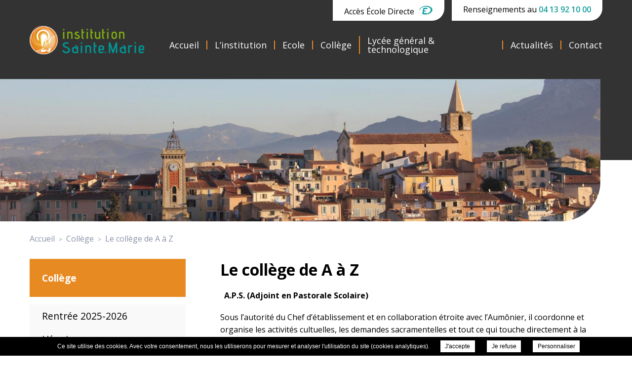

--- FILE ---
content_type: text/css; charset=UTF-8
request_url: https://ism-aubagne.fr/wp-content/plugins/onpc-rgpd/css/rgpd.css
body_size: -436
content:
p.rgpd {float: right;width: 305px;font-size: 14px !important;text-align: left !important;clear: both;line-height: 18px !important;margin: 20px 0 10px !important}
p.rgpd > input {width: auto;display: inline-block;vertical-align: middle;margin: 0 5px 0 0}
p.rgpd > label {font-size: 14px !important;display: inline !important;float: none !important;width: 100% !important;height: auto !important;line-height: 1 !important}
p.rgpd > label > a {text-decoration:underline !important}

@media (max-width: 320px) {
	p.rgpd {width:100%}	
}

--- FILE ---
content_type: text/css; charset=UTF-8
request_url: https://ism-aubagne.fr/wp-content/themes/wyso-single/css/style.css?v=1747642361
body_size: 11002
content:
@import url('https://fonts.googleapis.com/css2?family=Open+Sans:wght@300;400;500;600;700;800&display=swap');

html,
body {
	overflow-x: hidden
}

html {
	margin: 0;
	padding: 0;
}

body {
	font-family: 'Open Sans', sans-serif;
	font-size: 1, 125rem;
	line-height: normal;
	background: #ffffff;
	margin: 0;
	padding: 0;
	overflow-y: hidden;
	text-align: left;
	font-weight: 400;
	color: #284833;
}

* {
	-webkit-box-sizing: border-box;
	-moz-box-sizing: border-box;
	box-sizing: border-box;
	margin: 0;
	padding: 0
}

a {
	text-decoration: none;
	color: rgba(var(--wp-primary-700), 1);
}


a,
.cursor {
	cursor: pointer;
}

p {
	margin: 1.2em 0;
	padding: 0;
	color: #2a2f32;
	font-size: 1rem;
	line-height: 25px
}

::-moz-selection {
	background: rgba(var(--wp-primary-700), 1);
	color: #fff
}

::selection {
	background: rgba(var(--wp-primary-700), 1);
	color: #fff
}

.container {
	max-width: calc(1160px + 1.5rem);
	position: relative;
	margin: 0 auto;
	padding: 0 0.75rem;
}

.pb-40 {
	padding-bottom: 40px;
}

/* Formats Images */
.alignleft {max-width: 1160px;float: left !important;margin: 1em 1em 1em 0;}
.alignright {max-width: 1160px;float: right !important;margin: 1em 0 1em 1em;}
.aligncenter {max-width: 1160px;display: block;margin: 1em auto;float:none !important;}

nav.page ul .blocTitleLeft.blocTitleLefthiden, .Labeltrie {display: none;}

#formMotdepass{ display: none;}

header {
	height: 45vh;
	background-image: url(./images/fleur.png);
	position: relative;
}

body.home header {
	height: 80vh;
}

body.home header:before {
	content: '';
	position: absolute;
	bottom: 0;
	right: 0;
	width: 340px;
	height: 506px;
	background-image: url(./images/fleur.png);
	background-size: contain;
	background-repeat: no-repeat;
}

.borderRightBottom {
	border-bottom-right-radius: 25px;
}

.borderLefttBottom {
	border-bottom-left-radius: 25px;
}

.opaciteBloc {
	opacity: 0.95;
}

.ColorVert {
	color: rgba(var(--wp-primary-700), 1);
}

.bgVert {
	background: rgba(var(--wp-primary-700), 1);
	background: linear-gradient(90deg, rgba(var(--wp-primary-700), 1) 0%, rgba(var(--wp-primary-500), 1) 100%);
}

.bgVertlight {
	background: rgba(var(--wp-primary-500) , 0.5);
	background: linear-gradient(0deg, rgba(255, 255, 255, 1) 0%, rgba(var(--wp-primary-500), 0.1) 100%);
	transition: background .25s ease-in-out;
}

.btnOrange {
	background-color: rgba(var(--wp-secondary-700), 1);
	transition: background-color .25s ease-in-out;
}

.btnOrange:hover {
	background-color: rgba(var(--wp-secondary-500), 1);
}

.bgBlanc {
	background-color: #ffffff;
	transition: background-color .25s ease-in-out;
}

h1 {
	font-size: 2rem;
	font-weight: bold;
	line-height: normal;
}

h2 {
	font-size: 2rem;
	font-weight: bold;
	color: #274732;
}

h3 {
	font-size: 1.5rem;
	font-weight: bold;
}

h4 {
	font-size: 1.2rem;
	font-weight: bold;
}

h5 {
	font-size: 1rem;
	font-weight: bold;
}

h6 {
	font-size: 0.8rem;
	font-weight: bold;
}

.d-flex {
	display: flex;
}

.flex-wrap {
	flex-wrap: wrap;
}

.line {
	padding: 30px 0px 0;
}

body.home .line {
	padding: 60px 0;
}

.read-more {
	color: #274732;
	font-size: 1.2rem;
	padding: 15px;
	max-width: 315px;
	width: 100%;
	display: block;
	text-align: center;
	margin: 0 auto;
	position: relative;
	top: 63px;
	margin-top: -40px;
	font-weight: 600;
	transition: background-color .25s ease-in-out;
}


main {
	padding-top: 148px;
}

.home main {
	padding-top: 180px;
}


#breadcrumbs li {
	display: inline
}

#breadcrumbs li a,
#breadcrumbs li>span {
	font-size: 16px;
	color: rgba(62, 73, 113, 0.6);
	cursor: pointer;
}

#breadcrumbs li>span {
	color: rgba(62, 73, 113, 0.6);
}

#breadcrumbs li.separator {
	font-size: 12px;
	color: rgba(62, 73, 113, 0.6);
	margin: 0 5px;
}

#breadcrumbs li a:hover {
	border-bottom: 1px solid;
}

/*** Header ***/

.header-info {
	padding: 8px 23px;
	color: #4c4128;
	font-size: 16px;
	font-weight: 400;
	margin-left: 15px;
}

.header-reserve {
	height: 38px;
}

.header-reserve a {
	display: flex;
	align-items: center;
}

.header-reserve img {
	height: 25px;
	width: auto;
}

.header-reserve span {
	padding-left: 5px;
}

.header-info a {
	color: rgba(var(--wp-primary-700), 1);
	transition: color .25s ease-in-out;
	cursor: pointer;
}
.header-info a:hover {
	color: rgba(var(--wp-secondary-700), 1);
}

.header-info a svg {
	color: rgba(var(--wp-primary-700), 1);
	width: 20px;
	height: 20px;
}
.header-info a svg path , .footer-social a svg path, .footer-social a .svg-icon {
	fill: rgba(var(--wp-primary-700), 1);
	transition:  fill .25s ease-in-out;
}
.header-info a:hover svg path ,  .footer-social a:hover svg path, .footer-social a:hover .svg-icon {
	fill: rgba(var(--wp-secondary-700), 1) ;
}

.header-social ul li {
	margin-left: 15px;

}

.header-tel a {
	font-weight: 600;
}

.headerTop {
	justify-content: flex-end;
	margin-bottom: 20px;
}

.headerCenter {
	justify-content: space-between;
	align-items: center;
	margin-bottom: 40px;
}

.headerBottom {
	position: relative;
}

header div.main-nav nav ul {
	display: flex;
	justify-content: space-between;
	align-items: center;
}
header div.main-nav nav ul li{
	position: relative;
}

header div.main-nav nav ul>li:last-child a {
	padding-right: 0;
}

header div.main-nav nav ul li a {
	font-size: 18px;
	display: block;
	height: 100%;
	position: relative;
	transition: all .2s ease-in-out;
	color: #ffffff;
	font-weight: 400;
	padding: 0 15px;
	border-left: 1px solid #fff;
	line-height: 18px;
	cursor: pointer;
}

header div.main-nav nav ul li.current-menu-item a {
	font-weight: 600;
}

header div.main-nav nav ul li:first-child a {
	border-left: none;
}

/*header li.current-menu-item > a:after, header li.current-page-ancestor > a:after, header div.main-nav nav ul li a:hover:after  {content: '';position: absolute;left: calc((100% - 25px) / 2);bottom: -8px;border-bottom: 2px solid #ffffff !important;width: 25px;}*/

header div.main-nav nav ul.poles-cloned,
header div.main-nav nav div.menu-main-menu-container div.social, header div.main-nav nav ul li ul.sub-menu {
	display: none;
}

.main-nav .header-social {
	display: none;
}



/* Slideshow */
#slideshow {
	height: 40vh;
	width: 95%;
	position: relative;
	z-index: 1;
	border-bottom-right-radius: 80px;
	overflow: hidden;
}

div.slideshow,
div.slideshow ul,
div.slideshow li {
	height: 40vh;
	width: 100%;
	position: relative;
}

div.slideshow span#overlay {
	height: 40vh;
}

div.slideshow {
	width: 100%;
	position: relative;
}

div.slideshow ul li {
	background-size: cover;
	background-position: center;
	background-repeat: no-repeat;
	height: 100%
}

div.slideshow span#overlay {
	height: 410px;
	z-index: 999;
	width: 100%;
	max-width: 100%;
	display: flex;
	flex-direction: column;
	justify-content: center;
	position: absolute;
	color: #fff;
	padding: 0 50px;
}

div.slideshow span#overlay span {
	text-align: center;
	font-size: 1rem;
}

div.slideshow span#overlay span.title {
	font-size: 1.8rem;
	font-weight: 700;
	padding-bottom: 15px;
}
.headerBottom  .bloc-pager{ position: absolute; bottom: 75px; z-index: 999;    display: flex; justify-content: center;    left: 0;
    right: 0;    align-items: center; }

	
	.headerBottom span.prev ,
	.headerBottom span.next  {
	width: 37px;
	height: 25px;
	cursor: pointer;
	transform: rotate(90deg);
	opacity: .7;
	transition: opacity .2s ease-in-out;
	z-index: 200;
	background-image: url(images/arrow-white.svg);
	background-size: 31px 99px;
    background-position: 0;
    background-repeat: no-repeat;

}

.headerBottom span.next  {
	transform: rotate(-90deg);
	right: 0;
}


.headerBottom span.prev:hover,
.headerBottom span.next:hover {
	opacity: 1;
}

.headerBottom span.prev, .headerBottom span.next{    background-image: url(images/arrow-white.svg);}
.headerBottom span.next{top: -6px; position: relative;}
.headerBottom span.round{background-color: rgba(255, 255, 255, .6);}
.headerBottom span.round.active, .headerBottom span.round:hover{background-color: rgba(255, 255, 255, 1);}
.headerBottom  .cycle-pager{min-width: 225px; text-align: center;}

/* Slideshow home */
.home #slideshow {
	height: 70vh;
	width: calc(100% - (((100% - 1160px) / 2) + 250px));
}

.home div.slideshow,
.home div.slideshow ul,
.home div.slideshow li {
	height: 70vh;
	width: 100%;
}

.home div.slideshow span#overlay {
	height: 70vh;
}
.home div.slideshow video{width: 100%; height: inherit; object-fit: cover; object-position: center center; margin-top: 0px; position: relative;}


/***** left slide *****/
.blocLeftSlide {
	position: absolute;
	top: 180px;
	right: calc((100% - 1160px) / 2);
	z-index: 1;
}

.blocSlides {
	flex-direction: column;
	align-items: flex-end;
	padding-top: 40px;
	min-width: 300px;
}

.blocSlideItem {
	padding: 20px 15px;
	margin-bottom: 20px;
	font-size: 20px;
	color: #284833;
	transition: 0.5s;
	border: 1px solid rgba(76, 190, 194, 0.15);
	box-shadow: 0 0 20px rgba(6, 72, 109, 0.05);
}

.blocSlides a {
	font-size: 20px;
	color: #284833;
	display: block;
	max-width: 300px;
	width: 100%;
}

.blocSlides a:hover .blocSlideItem {
	padding-left: 25px;
}

.blocSlideItem svg,
.blocSlideItem img {
	width: 15px;
	height: auto;
	margin-right: 15px;
	transform: rotate(180deg);
}

.blocSlideItem svg path {
	fill: #58a92b;
}

@-webkit-keyframes run {
	0% {
		left: 0;
		transform: translateX(0);
	}

	100% {
		left: 100%;
		transform: translateX(-100%);
	}
}

#welcome.line {
	padding-top: 0px;
}

/****  top-content ***/
.top-content figure {
	width: 360px !important;
	height: 370px !important;
	flex-shrink: 0 !important;
	border-bottom-right-radius: 55px !important;
	overflow: hidden !important;
}

.top-content img {
	border-bottom-right-radius: 53px;
	width: 100% !important;
	height: 100% !important;
	margin: 0 !important;
	object-fit: cover;
}

.blocNom {
	padding-top: 10px;
}

.top-content .right {
	padding: 0 25px;
}

.top-content h2 {
	position: relative;
	padding-bottom: 0.5em;
}

.top-content h2:before {
	content: "";
	position: absolute;
	bottom: 0;
	left: 0;
	height: 6px;
	width: 95px;
	border-bottom-right-radius: 10px;
	background-color: rgba(var(--wp-secondary-700), 1);
}

a.linkMore {
	font-weight: bold;
	padding-right: 25px;
	position: relative;
}

a.linkMore:before {
	content: "";
	position: absolute;
	top: 3px;
	right: 0;
	width: 17px;
	height: 17px;
	transform: rotate(180deg);
	background-image: var(--wp-arrow);
	background-repeat: no-repeat;
	background-size: 17px auto;
}

a.linkMore:hover {
	text-decoration: underline;
}

.left img {
	margin-bottom: 15px;
}

.left span {
	display: block;
}

.subtitle {
	margin-bottom: 30px;
}

/*** news ***/
#news .subtitle {
	justify-content: space-between;
	align-items: center;
}

.home-news {
	position: relative;
}

.home-news figure,
.home-news .no-thumb {
	width: 387px;
	height: 360px;
	flex-shrink: 0;
	border-bottom-right-radius: 55px;
	overflow: hidden;
}

.home-news figure img {
	width: 100% !important;
	height: 100% !important;
	margin: 0 !important;
	object-fit: cover;
}

.home-news ul {
	height: 385px;
	overflow: hidden;
	position: relative;
}

.home-news ul li {
	display: flex !important;
	align-items: start;
	position: absolute !important;
}

.home-news ul li a {
	text-decoration: none;
}

.home-news ul li a.content {
	color: #fff;
	padding: 40px;
	border-bottom-left-radius: 55px;
	min-width: calc(100vw - 667px);
}

.home-news ul li a.content p {
	color: #fff;
}

.home-news h3 {
	margin-bottom: 10px;
	color: #fff;
}

.home-news .sousTitle {
	line-height: 16px;
}

.home-news .sousTitle span:last-child {
	border-left: 1px solid #ffffff;
	padding-left: 10px;
	margin-left: 10px;
	display: block;
}

span.prev svg,
span.next svg {
	width: 37px;
	height: 25px;
	cursor: pointer;
	transform: rotate(90deg);
	opacity: .7;
	transition: opacity .2s ease-in-out;
	z-index: 200;
	position: relative;
	z-index: 9;
}

span.next svg {
	transform: rotate(-90deg);
	right: 0;
}
span.prev svg path,
span.next svg path {
	fill: rgba(var(--wp-primary-700), 1);
}

span.prev:hover svg,
span.next:hover svg {
	opacity: 1;
}

.home-news .cycle-pager, .bloc-pager .prev , .bloc-pager .next {
	position: relative;
	z-index: 999;
}
.cycle-pager span {
	opacity: 0;
	display: none;
}

span.round {
	width: 14px;
	height: 14px;
	opacity: 1;
	background-color: rgba(var(--wp-primary-700), .6);
	display: inline-block;
	border-radius: 50%;
	margin: 0 5px;
}

span.round.active,
span.round:hover {
	background-color: rgba(var(--wp-primary-700), 1);
}

span.next:hover {
	opacity: 1;
}

.home-news .bloc-pager.d-flex {
	position: absolute;
	bottom: 0;
	height: 33px;
	width: calc(100% - 412px);
	justify-content: space-between;
	align-items: center;
}

/*** engagement ***/

#engagements .bloc_content {
	position: relative;
	padding: 90px 0;
}

#engagements .subtitle h2 {
	margin-bottom: 80px;
}

#engagements .bloc_content:before {
	content: "";
	position: absolute;
	top: 0px;
	right: 0;
	width: calc(100% - ((100% - 1160px) / 2));
	height: 100%;
	background-color: rgba(var(--wp-primary-500), 0.2);
	border-bottom-left-radius: 55px;
}

#engagements .bloc_content:after {
	content: "";
	position: absolute;
	top: -40px;
	right: 65%;
	width: 60%;
	height: 100%;
	background-image: url(./images/img-engagements.jpg);
	background-position: center center;
	background-repeat: no-repeat;
	border-bottom-right-radius: 55px;
}

#engagements .bloc_contents {
	justify-content: flex-end;
	align-items: center;
	z-index: 1;
	flex-wrap: wrap;
}

#engagements .bloc_contents .item_bloc_content {
	min-width: 300px;
	width: 100%;
	padding: 30px;
	margin-left: 20px;
	background-color: rgba(255, 255, 255, .9);
	border-bottom-right-radius: 55px;
	margin-top: 20px;
	height: 335px;
}
ul.slideshowEngagement {
	width: calc(100% - (100% / 6)) !important;
}

ul.slideshowEngagement .cycle-carousel-wrap{
	display: flex;
}
ul.slideshowEngagement .texte{
	white-space: normal;
}

#engagements .bloc-pager{
	justify-content: center;
    align-items: center;
    width: calc(100% - (100% / 6));
    padding: 40px 0 20px;
	position: relative;
    z-index: 9;
}

.icon {
	width: 110px;
	height: 110px;
	border-bottom-right-radius: 25px;
	padding: 20px;
	position: relative;
	top: -55px;
	margin-bottom: -55px;
}

.icon img , .icon svg  {
	width: 100%;
	height: 100%;
}
#engagements  .icon svg path, #engagements  .icon svg rect, #engagements  .icon svg circle {
	fill:#fff !important;
}

#engagements .bloc_contents .item_bloc_content h3 {
	color: #274732;
	margin: 20px 0;
	white-space: normal;
}

#engagements .bloc_contents .item_bloc_content .texte {
	margin-bottom: 20px;
}



/*** events ***/
#events .subtitle {
	max-width: calc(100% / 3);
	width: 100%;
}

#events .subtitle h2 {
	margin-bottom: 30px;
}

#events .bloc_events_slide {
	max-width: calc(100% - (100% / 3));
	width: 100%;
	padding: 0px;
	position: relative;
}

ul.slideshowEvents.aos-init.aos-animate {
    max-width: 773px;
}

.slideshowEvents {
	margin: 0 auto;
	padding: 40px;
}

.slideshowEvents li {
	width: 50%;
	max-width: 335px;
	position: relative;
	padding: 0 15px;
	margin: 0 25px;
	background-color: rgba(255, 255, 255, .9);
	border-bottom-right-radius: 55px;
	box-shadow: 0 0 7px rgba(61, 72, 109, 0.07);
	border: 1px solid rgba(76, 190, 194, 0.15);
	min-height: 115px;
	transition: 0.5s;
}

.slideshowEvents .cycle-carousel-wrap {
	top: 40px !important;
	width: 100%;
}

.slideshowEvents li:hover {
	transform: translate(-10px, -10px);
	box-shadow: 0 0 27px rgba(61, 72, 109, 0.07);
}

div.responsive li {
	width: auto;
	height: auto
}

#events .icon {
	width: 80px;
	height: 80px;
	padding: 15px;
	top: 0px;
	left: -38px;
	margin-bottom: 0;
	color: #274732;
	font-size: 24px;
	text-align: center;
	font-weight: bold;
	line-height: 22px;
}

#events .icon span {
	font-weight: normal;
	font-size: 18px;
	display: block;
}

#events li a p {
	margin-left: -15px;
	width: calc(100% - 80px);
	white-space: normal !important;
}

#events .bloc-pager {
	text-align: center;
}

#events span.prev,
#events span.next {
	position: absolute;
	top: 80px;
	left: -35px;
}

#events span.next {
	left: inherit;
	right: -12px;
}

#events .eventLink {
	height: 100%;
	align-items: center;
	min-height: 115px;
}

/**** Accees rapide ***/
.highlighted{
	justify-content: center;
}
.highlighted li {
	max-width: calc((100% - 70px) / 3);
	width: 100%;
	margin: 0 15px;
	border-bottom-right-radius: 55px;
	box-shadow: 0 0 7px rgba(var(--wp-primary-500), 0.7);
	transition: 0.5s;
}

#zones-list li {
	height: 155px;
	background-color: rgba(var(--wp-primary-500), 1);
}

#zones-list li::before {
	content: none;
}

.highlighted li:last-child {
	margin-left: 20px;
	margin-right: 0;
	margin-bottom: 0;
}

.highlighted li:first-child {
	margin-right: 20px;
	margin-left: 0;
}

.highlighted li:hover {
	box-shadow: 0 0 27px rgba(var(--wp-primary-500), 0.7);
	transform: translate(0px, -10px);
}

.highlighted .bloc_lien {
	width: 100%;
	height: 100%;
	padding: 55px 40px;
	display: block;
	color: #ffffff;
	font-size: 1.3rem;
	font-weight: bold;
	text-align: center;
	position: relative;
	overflow: hidden;
}

a.bloc_lien img, a.bloc_lien svg {
	position: absolute;
	left: -37px;
	right: 0;
	width: 194px;
	top: 20px;
	opacity: 0.2;
	height: 194px;
}
a.bloc_lien svg path {
	fill: #fff;
}

#highlighted2-pages .highlighted li {
	max-width: calc((100% - 35px) / 2);
}

#highlighted2-pages .highlighted .bloc_lien {
	font-size: 2rem;
}

/*** Documents ***/
#photos_documents.line {
	padding-top: 160px;
}

.photos_documents .subtitle {
	margin: 40px 0 25px;
}

.photos_documents .read-more {
	position: absolute;
	bottom: -21px;
	top: inherit;
	margin: 0;
}

#documents {
	width: calc((100% - 20px) / 3);
	padding: 30px 30px 60px;
	background-color: rgba(255, 255, 255, 1);
	border-bottom-right-radius: 55px;
	border: 1px solid rgba(76, 190, 194, .1);
	box-shadow: 0 0 13px rgba(76, 190, 194, 0.1);
	position: relative;
	margin-top: -50px;
}

#documents.long-w {
	width: 100%;
}

#documents .icon {
	width: 90px;
	height: 90px;
	top: -72px;
	margin-bottom: -72px;
}

#documents .link_documents {
	color: #274732;
	font-size: 1.2rem;
	position: relative;
	transition: 0.5s;
	padding-left: 0;
	margin-bottom: 30px;
	display: block;
}

#documents .link_documents:hover {
	padding-left: 30px;
	color: rgba(var(--wp-primary-700), 1);
	text-decoration: underline;
}

#documents .link_documents:hover:before {
	opacity: 1;
}

#documents .link_documents:before {
	content: "";
	position: absolute;
	top: 3px;
	left: 0;
	width: 17px;
	height: 17px;
	transform: rotate(180deg);
	background-image: var(--wp-arrow);
	background-repeat: no-repeat;
	background-size: 17px auto;
	opacity: 0;
	transition: 1s;
}

/**** Galerie ***/

#photos {
	width: calc(((100% - 20px) / 3) * 2);
	padding: 30px 20px 60px 30px;
	background-color: rgba(255, 255, 255, 1);
	border-bottom-right-radius: 55px;
	border: 1px solid rgba(76, 190, 194, .1);
	box-shadow: 0 0 13px rgba(76, 190, 194, 0.1);
	position: relative;
	margin-top: -50px;
	margin-right: 20px;
}

#photos.long-w {
	width: 100%;
	margin-right: 0;
}

#photos .icon {
	width: 90px;
	height: 90px;
	top: -72px;
	margin-bottom: -72px;
}

#photos ul {
	float: left;
	width: 100%;
	clear: both;
	position: relative;
}

#photos li {
	float: left;
	width: 328px;
	height: 328px;
	margin: 0 10px 10px 0;
	position: relative;
	padding-left: 0;
}

#photos li:last-child a {
	border-bottom-right-radius: 25px;
}

#photos li.landscape {
	width: 175px;
	height: 159px;
}

/* #photos.long-w  li.landscape {
	height: 328px;
} */

#photos ul li a {
	float: left;
	width: 100%;
	height: 100%;
	overflow: hidden;
	position: relative;
}

#photos ul img {
	margin: 0 !important;
}

.fancy:before {
	content: '';
	width: 100%;
	height: 100%;
	background: rgb(var(--wp-secondary-700), .7);
	opacity: 0;
	transition: opacity .4s ease-in-out;
	position: absolute;
	left: 0;
	top: 0;
	z-index: 1;
}

.fancy:after {
	content: '';
	opacity: 0;
	background: transparent url('images/zoom.svg') no-repeat center center;
	background-size: 45px;
	transition: opacity .4s ease-in-out;
	position: absolute;
	left: 5px;
	top: 5px;
	z-index: 2;
	width: calc(100% - 12px);
	height: calc(100% - 12px);
}

.fancy:hover:after,
.fancy:hover:before {
	opacity: 1;
}




/*** parteners ***/

#partners .subtitle {
	justify-content: space-between;
	align-items: center;
}

#partners .partners {
	justify-content: space-around;
	align-items: center;
	flex-wrap: wrap;
	padding-top: 60px;
}

#partners .partners li {
	margin: 5px;
	width: calc((100% / 5) - 15px);
	text-align: center;
	height: 160px;
	line-height: 160px;
	
}

#partners .partners li a > img, .post-type-archive-partners .content ul li a > img {
	max-width: 55%;height: auto;
}

/*** footer ***/
body.home .footer-contact.short .estab-info.alignCenter {flex-wrap: wrap;flex-direction: column;align-items: flex-start;}
body.home .footer-contact.short .estab-info.alignCenter > div {padding-left: 25px;}

.footer-contact .estab-info.alignCenter{
	align-items: center;
}
footer {
	margin-top: 160px;
}

.footer-contact {
	padding: 30px;
	background-color: rgba(255, 255, 255, 1);
	border-bottom-left-radius: 55px;
	border: 1px solid rgba(76, 190, 194, .1);
	box-shadow: 0 0 13px rgba(76, 190, 194, 0.1);
	position: relative;
	top: -50px;
	margin-bottom: -50px;
}

footer .footer-contact .icon {
	width: 90px;
	height: 90px;
	top: -72px;
	margin-bottom: -72px;
}

.footer-contact .estab-info {
	justify-content: space-between;
	align-items: flex-start;
}

.footer-social a svg {
	color: rgba(var(--wp-primary-700), 1);
	width: 20px;
	height: 20px;
	stroke: rgba(var(--wp-primary-700), 1);
}

.footer-social,
.logo-footer {
	margin-top: 30px;
}

.footer-social {
	margin-right: 15px;
}

.footer-social  a{
	cursor: pointer;
}
.footer-social ul li {
	margin-left: 10px;
}

.marker {
	width: 80px !important;
	height: 80px !important;
	background-position: center center !important;
	background-repeat: no-repeat !important;
	background-size: contain !important;
}

body.home footer .bloc_footer_top {
	position: relative;
	padding-bottom: 280px;
}

footer div#map #map_canvas {
	height: 100%;
	width: calc(100% - ((100% - 1160px) / 4));
	position: absolute;
	top: 0px;
	right: 0;
	margin: 0 auto;
	background-color: #ccc;
	border-bottom-left-radius: 100px;
	overflow: hidden;
}

footer #static-map {
	height: 100%;
}

footer #static-map img {
	object-fit: cover;
	object-position: center;
	height: 100%;
}

footer #static-map.one-pin .map_marker {background: url(images/marker.svg) no-repeat center center;background-size: contain;position: absolute;z-index: 1;float: left;width: 60px;height: 60px;top: 50%;left: 50%;margin: -42px 0 0 -14px;}

footer .estab-desc img {
	width: 20px;
	margin-right: 10px;
}

footer .estab-desc .adress {
	align-items: start;
}

footer .estab-desc p {
	color: #3d486d;
}

footer .estab-desc a {
	text-decoration: underline;
	color: #3d486d;
}

footer .estab-desc a:hover {
	text-decoration: underline;
	color: rgba(var(--wp-primary-700), 1);
	transition: color .25s ease-in-out
}

footer .estab-desc .adress span {
	display: block;
}

footer .estab-desc svg {
	width: 20px;
	position: relative;
	top: 5px;
	margin-right: 10px;
}

/* footer .estab-desc svg, footer .estab-desc svg path {
	fill: #58a92b;
} */


footer .copyright {
	padding: 1.2em 0;
	text-align: center;
}

footer .copyright p {
	margin: 0;
	color: #fff;
}

footer .copyright a {
	color: #fff;
	text-decoration: underline;
}

/* Hamburger */

.mobile_menu {
	display: none;
	float: left;
	width: 35px;
	height: 35px;
	position: absolute;
	cursor: pointer;
	top: 28px;
	right: 25px;
	background: transparent;
	transition: background .4s ease-in-out;
}

span.hamburger {
	float: left;
	width: 35px;
	position: absolute;
	top: 19px;
}

span.hamburger span,
span.hamburger span:before,
span.hamburger span:after {
	position: absolute;
	width: 35px;
	height: 3px;
}

span.hamburger span {
	background: #f5f4fe;
	-webkit-transition-delay: .2s;
	-webkit-transition-duration: 0s;
}

span.hamburger span:before,
span.hamburger span:after {
	content: ' ';
	background: #f5f4fe;
	-moz-transition: margin .2s ease-in-out;
	-o-transition: margin .2s ease-in-out;
	-webkit-transition: margin .2s ease-in-out;
	transition: margin .2s ease-in-out;
	-webkit-transition-delay: .2s;
	transition-delay: .2s;
}

span.hamburger span:before {
	margin-top: -12px;
}

span.hamburger span:after {
	margin-top: 12px;
}

span.mobile_menu {
	text-transform: uppercase;
	display: none;
	color: #f5f4fe;
	font-size: 18px;
	font-family: Roboto, sans-serif;
	line-height: 60px;
	position: absolute;
	top: 0;
	left: 20px
}

span.hamburger.cross>span,
.mobile_menu.opened span.hamburger.cross>span {
	-webkit-transition-delay: 0s;
	transition-delay: 0s;
	background: transparent
}

span.hamburger.cross span:before {
	background: #f5f4fe;
	-moz-transition: transform .5s ease-in-out;
	-o-transition: transform .5s ease-in-out;
	-webkit-transition: transform .5s ease-in-out;
	transition: transform .5s ease-in-out;
	-webkit-transform: rotate(-45deg);
	-moz-transform: rotate(-45deg);
	-o-transform: rotate(-45deg);
	transform: rotate(-45deg);
	margin: 0
}

span.hamburger.cross span:after {
	-moz-transition: transform .5s ease-in-out;
	-o-transition: transform .5s ease-in-out;
	-webkit-transition: transform .5s ease-in-out;
	transition: transform .5s ease-in-out;
	-webkit-transform: rotate(45deg);
	-moz-transform: rotate(45deg);
	-o-transform: rotate(45deg);
	transform: rotate(45deg);
	margin: 0
}

body>header.shadow div.mobile_menu {
	background: transparent;
}




/*** bloc left - right **/
div.left {
	width: 386px;
	padding-right: 70px;
}

div.left > h2 a {
	display: block;
    padding: 18px 25px;
    cursor: pointer;
    font-size: 1.2rem;
	color: #ffffff;
	background-color: rgba(var(--wp-primary-500), 1);
    transition: background-color .25s ease-in-out;
}

div.left > h2 a:hover {
	background-color: rgba(var(--wp-primary-700), .9);
}

div.right {
	width: calc(100% - 386px);
}

nav.page {
	margin-top: 15px;
}

.blocTitleLeft, nav.page ul li.blocTitleLeft , nav.page > span {
	color: #fff;
	font-size: 1.2rem;
	font-weight: 700;
	padding: 25px;
	background-color: rgba(var(--wp-primary-500) , 1);
	transition: background-color .25s ease-in-out;
	margin-bottom: 25px;
	position: relative;
	display: flex;
    flex-direction: column;
    justify-content: center;
	height: 75px;
}
.blocTitleLeft a, nav.page ul li.blocTitleLeft a, nav.page > span a{
	color: #fff;
	font-size: 1.2rem;
	font-weight: 700;
	padding: 10px 0;
}
nav.page ul li.blocTitleLeft:hover a, nav.page > span:hover a{
	background: none;
	font-weight: 700;
}


/* Submenu */
nav.page ul li { height: auto; background-size: 100% auto; background-position: center left;background-repeat: no-repeat;display: block;position: relative;background-color: rgba(var(--wp-primary-500) , 0.1); min-height: 47px;transition: all .25s ease-in-out;}
nav.page > ul {position: relative;}
nav.page ul li.parent .downMenu {position: absolute;background: url(images/arrow-submenu-noire.svg) no-repeat center center;background-size: 30px;background-position: center;width: 100%;height: 35px;top: 7px;right: 0px;z-index: 0; width: 30px;cursor: pointer;}
nav.page ul li.parent.opened .downMenu {transform: rotate(90deg);}
nav.page ul li.parent:hover .downMenu, nav.page ul:not(.sub-sub-menu) li.parent.current-menu-item .downMenu  {background-image: url(images/arrow-submenu.svg);}

nav.page ul::not(.sub-sub-menu) > li.current-menu-item a,
nav.page ul:not(.sub-sub-menu) > li:hover > a,
nav.page ul:not(.sub-sub-menu) > li.child:hover > a,
nav.page ul:not(.sub-sub-menu) li a:hover
nav.page ul > li > ul > li.greatchild:hover a {
	background: linear-gradient(90deg, rgba(var(--wp-primary-700), 1) 50%, rgba(var(--wp-primary-500), 1) 100%);
	transition: background .25s ease-in-out;
}

nav.page ul > li > ul > li.greatchild a {
	transition: all .25s ease-in-out;
	font-size: 1.1rem;
	padding: 10px 25px 10px 40px;
}

nav.page .sub-sub-menu li {
	position: relative;
	background-color: rgba(var(--wp-primary-700) , 0.2);
	transition: background-color .25s ease-in-out;
}

nav.page .sub-sub-menu li:hover {
	background-color: rgba(var(--wp-primary-700) , 0.3);
}

nav.page .sub-sub-menu li a {
	font-size: .95rem;
	padding-left: 47px;
}

nav.page .sub-sub-menu li:before {
    content: '';
    left: 30px;
    top: 24px;
    width: 5px;
    height: 5px;
    border-radius: 50%;
    background-color: #284833;
    position: absolute;
}

.titreBlocCategorie a {
	color: #fff;
	font-size: 1.2rem;
	font-weight: 400;
}

.news_categories {
	color: #284833;
	font-size: 1.2rem;
	background-color: rgba(var(--wp-primary-500) , 0.1);
}

.news_categories li {
	padding: 0;
}

.news_categories li a, nav.page ul li a {
	color: #284833;
	display: block;
	padding: 10px 25px;
	cursor: pointer;
	font-size: 1.2rem;
	transition: all .25s ease-in-out;
}

nav.page ul:not(.sub-sub-menu) li.current-menu-item > a, nav.page ul:not(.sub-sub-menu) > li:hover > a, nav.page ul > .sub-sub-menu li.current-menu-item > a, nav.page ul > .sub-sub-menu > li:hover > a, nav.page ul:not(.sub-sub-menu) > li.active > a {color: #fff;background: rgba(var(--wp-primary-700), 1);}

.news_categories li li a {
	padding: 10px 50px;
}

.news_categories > li > a:hover ,
.news_categories > li.active > a ,
.news_categories > li li > a:hover ,
.news_categories > li li.active > a
{
	color: #fff;
	font-size: 1.2rem;
	font-weight: 400;
	background: rgba(var(--wp-primary-700), 1);
	background: linear-gradient(90deg, rgba(var(--wp-primary-700), 1) 50%, rgba(var(--wp-primary-500), 1) 100%);
	border-bottom-right-radius: 25px;
	transition: background .25s ease-in-out;
}

/* Page News */
.page-template-template-news .bgVertlight, .post-type-archive-events .bgVertlight, .single-secure .bgVertlight{ background: none; background-color: #fff;}
.page-template-template-news div.left .content, .single-secure div.left .content {
	width: 100%;
	clear: both;
}
.content ul.news_list, .content ul.event{ margin-left: 0;}
.page-template-template-news ul.news_list li, .page-template-template-news-specific ul.news_list li, .single-secure ul.news_list li, #private-news-list ul li {
	width: 100%;
	background-color: rgba(var(--wp-primary-500) , 0.1);
	padding-left: 0;
	margin: 25px 0;
	border-bottom-right-radius: 40px;
	position: relative;
	transition: background-color .3s ease-in-out;
}

.page-template-template-news ul.news_list li::before, .page-template-template-news-specific ul.news_list li::before, .single-secure ul.news_list li::before, #private-news-list ul li::before {
	display: none;
}

.page-template-template-news ul.news_list li:first-child, .page-template-template-news-specific ul.news_list li:first-child, .single-secure ul.news_list li:first-child, #private-news-list ul li:first-child {
	margin-top: 30px;
}

.page-template-template-news ul.news_list li a, .page-template-template-news-specific ul.news_list li a, .single-secure ul.news_list li a, #private-news-list ul li a {
	color: #f5f4fe;
	width: 100%;
	height: 100%;
	display: flex;
}

.page-template-template-news ul.news_list li div.img, .page-template-template-news-specific ul.news_list li div.img, .single-secure ul.news_list li div.img,#private-news-list ul li div.img {
	width: 305px;
	height: 305px;
	overflow: hidden;
	position: relative;
	margin: 0 !important;
}

.page-template-template-news ul.news_list li div.img img, .page-template-template-news-specific ul.news_list li div.img img, .single-secure ul.news_list li div.img img,#private-news-list ul li div.img img {
	width: 100%;
	height: 100%;
	object-fit: cover;
}


.page-template-template-news ul.news_list li div.text, .page-template-template-news-specific ul.news_list li div.text, .single-secure ul.news_list li div.text, #private-news-list ul li div.text {
	width: calc(100% - 305px);
	padding: 20px;
	flex-direction: column;
	justify-content: space-between;
}

.page-template-template-news ul.news_list li h2, .page-template-template-news-specific ul.news_list li h2, .single-secure ul.news_list li h2,#private-news-list ul li h2 {
	color: #274732;
	margin: 0;
	font-size: 1.2rem;
}

.page-template-template-news ul.news_list li .blocTopText span, .page-template-template-news-specific ul.news_list li .blocTopText span, .single-secure ul.news_list li .blocTopText span, #private-news-list ul li .blocTopText span {
	font-size: 1.2rem;
	color: rgba(var(--wp-primary-500) , 1);
	font-weight: 600;
}

.page-template-template-news ul.news_list li p, .page-template-template-news-specific ul.news_list li p, .single-secure ul.news_list li p, #private-news-list ul li p {
	color: #3e4971;
	position: relative;
}

.page-template-template-news ul.news_list li .read-more, .page-template-template-news-specific ul.news_list li .read-more, .single-secure ul.news_list li .read-more,#private-news-list ul li .read-more  {
	top: 0;
	margin: 0;
}

div.pagination {
	text-align: center;
}


div.pagination span,
div.pagination a {
	display: inline-block;
	height: 25px;
	text-align: center;
	padding: 0 5px;
}

div.pagination span,
div.pagination span:hover,
div.pagination a:hover {
	background: rgba(var(--wp-primary-500) , 1);
	color: #f5f4fe;
}

div.pagination a.next {
	background: transparent !important;
	color: #284833 !important;
}

div.pagination a.next:hover {
	color: rgba(var(--wp-primary-500) , 1) !important;
}


/*** Page detail **/
nav.page>span:before {
	transition: transform .4s ease-in-out;
	content: '';
	background: transparent url(images/more.svg) no-repeat center center;
	background-size: 29px;
	position: absolute;
    right: 7px;
    top: 18px;
	float: left;
	width: 40px;
	height: 40px
}

nav.page>span.open:before {
	transform: rotate(45deg)
}

nav.page ul {
	overflow: hidden;
}


/** Contenu extra **/
.extra-content {width:100%;background-color:rgba(var(--wp-primary-500) , 0.1);height: auto;padding: 25px;  margin-top: 20px;}
.extra-content .add-infos {width:100%;height:100%;line-height: 23px;}
.extra-content .add-infos > strong {font-size: 1.1rem;font-weight: 500;}
.extra-content .add-infos div {margin-top:20px;font-size:1rem;line-height:26px;}
.extra-content .add-infos * {color: #284833;}
.extra-content .add-infos div a {text-decoration: underline;}

/** contenu **/
.content .gallery img.resp {position: absolute;top:50% !important;left:50% !important;float: left; opacity: 0;filter: alpha(opacity=0);}
.content .gallery {display: flex;flex-wrap: wrap;margin: auto;overflow: hidden;}
.content .gallery .gallery-item {width: auto;max-width: 238px;margin: 10px;overflow: hidden;border-bottom-right-radius: 25px;}
.content .gallery .gallery-item:last-child {margin-right: 0;}
.content .gallery .gallery-item a {width: 238px;height: 250px;display: block;overflow: hidden; position: relative;}
.content .gallery .clear {display: none;}
.content .gallery .gallery {margin: 0;}

.content ul {
	margin-left: 30px;
}

.content ul li {
	position: relative;
	margin-bottom: 15px;
}

.content ul li::before {
	content: '';
	position: absolute;
	left: -25px;
	top: 3px;
	width: 10px;
	height: 10px;
	border: 3px solid rgba(var(--wp-secondary-700), 1);
	border-radius: 50%;
}

.content h2 {
	font-size: 1.3rem;
	color: rgba(var(--wp-primary-500) , 1);
	margin: 20px 0;
}

.content h3 {
	margin: 20px 0;
	font-size: 1.1rem;
}

.content .return a {
	transition: color .25s ease-in-out;
}

.content .return a:hover {
	color: rgba(var(--wp-secondary-700) , 1);
}

.content .btn {
	color: #274732;
	font-size: 1.2rem;
	padding: 15px;
	max-width: 180px;
	width: 100%;
	display: inline-block;
	text-align: center;
	margin: 10px;
	font-weight: 600;
	background-color: rgba(var(--wp-secondary-700), 1);
	border-bottom-right-radius: 25px;
	transition: all .25s ease-in-out;
}

.content .btn:hover {
	background-color: rgba(var(--wp-secondary-500), 1);
}

span.date {
    font-size: 1.2rem;
    color: rgba(var(--wp-primary-500) , 1);
    font-weight: 600;
}

.acc-content>.acc {
	width: 100%;
	flex-shrink: 0;
	padding: 10px 22px;
	background-color: rgba(var(--wp-primary-500), 0.2);
	border-bottom-right-radius: 28px;
}

.acc-content>*+.acc {
	margin-top: 30px;
}

.acc-content>.acc>h2 {
	width: 100%;
	min-height: 35px;
	cursor: pointer;
	color: #274732;
	display: flex;
	align-items: center;
	position: relative;
	padding: 0 65px 0 55px;
	font-size: 1.3rem;
	border-radius: 0px;
	z-index: 1;
}

.acc-content>.acc>h2:before {
	width: 35px;
	height: 35px;
	content: '';
	background-color: rgba(var(--wp-primary-500) , 1);
	border-radius: 0%;
	position: absolute;
	top: 0;
	left: 0px;
}

.acc-content>.acc>h2:after {
	width: 18px;
	height: 18px;
	content: '';
	background: transparent url('images/arrow-acc.svg') no-repeat center center;
	background-size: cover;
	position: absolute;
	left: 9px;
	transform: rotate(-90deg);
	transition: transform .25s ease-in-out;
	top: 9px;
}

.acc-content>.acc>h2.opened:after {
	transform: rotate(0);
	top: 10px;
	left: 10px;
}

.acc-content>.acc>div>*+* {
	margin-top: 20px;
}

.acc-content>.acc>div {
	padding: 35px 48px 15px 0;
	position: relative;
	top: -20px;
	border-radius: 0 0 30px 0px;
	margin-bottom: -20px;
}

.acc-content .gallery .gallery-item {
	max-width: 204px !important;
}

.acc-content .gallery .gallery-item a {
	width: 204px !important;
}



/* Page event */
.post-type-archive-events div.left .content {
	width: 100%;
	clear: both;
}

.post-type-archive-events ul.event li {
	width: 100%;
	background-color: rgba(var(--wp-primary-500) , 0.1);
	padding-left: 0;
	margin: 25px 0 45px;
	border-bottom-right-radius: 40px;
	position: relative;
	transition: background-color .3s ease-in-out;
}

.post-type-archive-events ul.event li::before {
	display: none;
}

.post-type-archive-events ul.event li:first-child {
	margin-top: 50px;
}

.post-type-archive-events ul.event li a {
	color: #f5f4fe;
	width: 100%;
	height: 100%;
	display: flex;
	padding: 0 30px;
}

.post-type-archive-events ul.event li div.img {
	width: 305px;
	height: 305px;
	overflow: hidden;
	position: relative;
	margin: 0 !important;
}

.post-type-archive-events ul.event li div.img img {
	width: 100%;
	height: 100%;
	object-fit: cover;
}

.post-type-archive-events ul.event li div.text {
	width: calc(100% - 200px);
	padding: 20px;
	flex-direction: column;
	justify-content: space-between;
}

.post-type-archive-events ul.event li h2 {
	color: #274732;
	margin: 0;
	font-size: 1.2rem;
}

.post-type-archive-events ul.event li .blocTopText span {
	font-size: 1.2rem;
	color: rgba(var(--wp-primary-500) , 1);
	font-weight: 600;
}

.post-type-archive-events ul.event li p {
	color: #3e4971;
	position: relative;
}

.post-type-archive-events ul.event li .read-more {
	top: 0;
	margin: 0;
	background-color: rgba(var(--wp-primary-500) , 1);
	color: #fff;
	transition: background-color .25s ease-in-out;
}

.post-type-archive-events ul.event li .read-more:hover {
	background-color: rgba(var(--wp-secondary-500) , 1);
}

.post-type-archive-events ul.event li .icon {
	top: -25px;
	margin-bottom: 0;
	width: 170px;
	height: 170px;
	color: #274732;
	font-size: 1.2rem;
	text-align: center;
	font-weight: bold;
	display: flex;
	flex-direction: column;
	justify-content: center;
}

.post-type-archive-events ul.event li .icon .normal {
	font-weight: normal;
}

.post-type-archive-events ul.event li .icon span {
	display: block;
	font-size: 1rem;
}



/** download **/
#documents-list {
	flex-wrap: wrap;
	justify-content: space-between;
}

.downloadLink {
	width: calc(50% - 30px);
	margin: 20px 0;
	justify-content: space-between;
}

.downloadLink:nth-child(odd) {
	margin-right: 30px;
}

.downloadLink:nth-child(even) {
	margin-left: 30px;
}

.downloadLink svg {
	width: 20px;
	height: 20px;
}

.icon_download {
	width: 77px;
	display: flex;
	align-items: center;
	justify-content: center;
}

.document_titre {
	width: calc(100% - 77px);
	background-color: rgba(var(--wp-primary-500) , 0.1);
	font-size: 1.1rem;
	color: #284833;
	padding: 25px 35px;
}



/*** galerie ***/

.page-template-template-gallery .galerie_article img {
	width: 100%;
	height: 100%;
	object-fit: cover;
}

.page-template-template-gallery .galerie_article .item_galerie {
	margin: 10px 10px 0px 0;
	border-bottom-right-radius: 25px;
	WIDTH: calc((100% - 40px) / 3);
	position: relative;
    display: block !important;
    overflow: hidden;
	height: 266px;
}

.page-template-template-gallery .galerie_article {
	margin-top: 20px;
}


/* Page Contact */
.page-template-template-contact div.side svg {
	width: 20px;
	height: 30px;
	position: absolute;
	left: 0;
	transition: left .3s ease-in-out;
	fill: #fb8a89;
}

.page-template-template-contact div.side a {
	color: #284833;
}

.page-template-template-contact h2 {
	font-size: 1.8rem;
	color: rgba(var(--wp-primary-500) , 1);
	margin: 20px 0;
}

.page-template-template-contact .subcontent {
	border-top: 1px solid rgba(var(--wp-primary-500) , 1);
	margin-top: 30px;
	padding: 20px 0;
}

.page-template-template-contact p.mandatory {width: 100%;}

.page-template-template-contact .info-contact {
	margin-top: 35px;
}

.page-template-template-contact .info-contact.estabs {
	display: flex;
	flex-wrap: wrap;
}

.page-template-template-contact .info-contact.estabs .estab-desc {
	margin-right: 200px;
}

.page-template-template-contact .info-contact.estabs .estab-desc:last-child {
	margin-right: 0;
}

.page-template-template-contact .info-contact.estabs p {
	position: relative;
	padding-left: 30px;
}

.page-template-template-contact .plus-info-contact {
	margin-top: 20px;
}

.page-template-template-contact .info-contact p {
	margin: 10px 0;
}

/** Form **/
label {
	font-size: 1.2rem;
	color: #2a2f32;
	margin-bottom: 10px;
	display: block;
}

.formInput,
input.formInput,
select.formInput,
textarea.formInput ,
#jobs_form input,
#jobs_form select,
#jobs_form textarea {
	border: 1px solid #e5f6ed;
	background-color: rgba(var(--wp-primary-500) , 0.1);
	color: #2a2f32;
	font-size: 1.2rem;
	padding: 25px;
	border-bottom-right-radius: 25px;
	width: 100%;
}

#jobs_form input {
	font-weight: bold;
}

.formInput:focus,
input:focus,
select:focus,
textarea:focus {
	border: 1px solid rgba(var(--wp-primary-500), 0.2);
}

#email2 {
	display:none;
}

textarea {
	height: 200px;
}
.contact-content textarea {
	margin-bottom: 1.2rem;
}

p.rgpd {
	float: none;
	width: 100%;
}

p.rgpd a {
	color: #2a2f32;
}
#jobs_form p.rgpd input , p.rgpd input{ width: auto;}

form .read-more,
form input[type=submit] , 
form#jobs_form  .read-more,
form#jobs_form  input[type=submit]{
	width: 315px;
	top: 0;
	margin: 10px 15px 0 0;
	border: none;
	background-color: rgba(var(--wp-secondary-700), 1);
	border-bottom-right-radius: 25px;
	cursor: pointer;
	transition: background-color .25s ease-in-out;
}

form input[type=submit]:hover, form#jobs_form  input[type=submit]:hover {
	background-color: rgba(var(--wp-primary-700), 1);
}

.submit {
	flex-wrap: wrap;
}


/* Page jobs */
.post-type-archive-jobs div.left .content {
	width: 100%;
	clear: both;
}

.post-type-archive-jobs div.left h2 {
	color: #274732;
	font-size: 1.2rem;
}

.post-type-archive-jobs ul.jobs-list {
	margin-left: 0;
}

.post-type-archive-jobs ul.jobs-list li {
	width: 100%;
	background-color: rgba(var(--wp-primary-500) , 0.1);
	padding-left: 0;
	margin: 25px 0;
	border-bottom-right-radius: 40px;
	position: relative;
	transition: background-color .3s ease-in-out;
}

.post-type-archive-jobs ul.jobs-list li::before {
	display: none;
}

.post-type-archive-jobs ul.jobs-list li:first-child {
	margin-top: 30px;
}

.post-type-archive-jobs ul.jobs-list li a {
	color: #f5f4fe;
	width: 100%;
	height: 100%;
	display: flex;
}

.post-type-archive-jobs ul.jobs-list li div.text {
	padding: 20px;
	flex-direction: column;
	justify-content: space-between;
}

.post-type-archive-jobs ul.jobs-list li h2 {
	color: #274732;
	margin: 0;
	font-size: 1.2rem;
}

.post-type-archive-jobs ul.jobs-list li .blocTopText span {
	font-size: 1.2rem;
	color: rgba(var(--wp-primary-500) , 1);
	font-weight: 600;
}

.post-type-archive-jobs ul.jobs-list li .summary {
	color: #3e4971;
	position: relative;
}

.post-type-archive-jobs ul.jobs-list li .read-more {
	top: 0;
	margin: 0;
}

body.archive.post-type-archive-jobs main.bgVertlight {
	background: none;
}

.job-form {
	border-top: 1px solid rgba(var(--wp-primary-500) , 1);
	margin-top: 35px;
	padding: 30px 0;
}

.job-form .mandatory {
	line-height: 61px;
}

.job-form .submit {
	float: left;
	position: relative;
	z-index: 1;
}

.job-form textarea {
	margin-bottom: 1.2em;
}

#jobs_form {
	clear: both;
}

#jobs_form p , form p{
	position: relative;
}

.BtnSelect select[name="estab-select"]:after {
	content: "";
	background-color: rgba(var(--wp-primary-500) , 1);
	width: 73px;
	height: 73px;
	border-bottom-right-radius: 25px;
	position: absolute;
	right: 0;
	bottom: 0;
	background-image: url(images/arrow-job-form.svg);
	background-size: 45px 30px;
	background-position: center;
	background-repeat: no-repeat;
	transform: rotate(0deg);
	z-index: -1;
}

select {
	appearance: none;
}

input[type=file]::file-selector-button {
	margin-right: 20px;
	border: none;
	background: rgba(var(--wp-primary-500) , 1);
	padding: 10px 20px;
	border-bottom-right-radius: 18px;
	color: #fff;
	cursor: pointer;
	transition: background .2s ease-in-out;
}

input[type=file]::file-selector-button:hover {
	background: rgba(var(--wp-primary-500) , 1);
}

::placeholder {
	/* Chrome, Firefox, Opera, Safari 10.1+ */
	color: #2a2f32;
	opacity: 1;
	/* Firefox */
	font-size: 1.2rem;
	font-weight: 100;
}

:-ms-input-placeholder {
	/* Internet Explorer 10-11 */
	color: #2a2f32;
	font-size: 1.2rem;
	font-weight: 100;
}

::-ms-input-placeholder {
	/* Microsoft Edge */
	color: #2a2f32;
	font-size: 0.8rem;
	font-weight: 100;
}

/** partners **/
.post-type-archive-partners .content ul {
	margin-left: 0px;
	flex-wrap: wrap;
	margin-top: 20px;
	justify-content: space-around;
}

.post-type-archive-partners .content ul li {
	margin: 10px 20px;
	width: calc((100% / 4) - 60px);
	text-align: center;
	height: 160px;
	line-height: 160px;
}

.post-type-archive-partners .content ul li::before {
	display: none;
}

/** Newsletter **/

.blocNewsletter {
	padding: 30px 40px;
	color: #fff;
	justify-content: space-between;
	align-items: center;
	border-bottom-right-radius: 60px !important;
	box-shadow: 0 0 7px rgba(var(--wp-primary-500), 0.7);
}

.blocNewsletter .subtitle {
	margin-bottom: 0;
	margin-right: 20px;
}

.blocNewsletter .subtitle h2 {
	color: #fff;
	font-weight: normal;
}

.blocNewsletter #mailpoet_form_1 form.mailpoet_form {
	padding: 0;
	display: flex;
	flex-wrap: wrap;
}

.blocNewsletter form input[type=email] {
	padding: 18px 15px 18px 25px !important;
	font-family: 'Open Sans', sans-serif !important;
	background-color: #ffffff !important;
}

.blocNewsletter form input[type=email]::placeholder {
	/* Chrome, Firefox, Opera, Safari 10.1+ */
	color: #b7bbbd;
	opacity: 1;
	/* Firefox */
	font-size: 1.2rem;
	font-weight: 100;
}

.blocNewsletter form input[type=email]::-ms-input-placeholder {
	/* Internet Explorer 10-11 */
	color: #b7bbbd;
	font-size: 1.2rem;
	font-weight: 100;
}

.blocNewsletter form input[type=email]::-ms-input-placeholder {
	/* Microsoft Edge */
	color: #b7bbbd;
	font-size: 0.8rem;
	font-weight: 100;
}

.blocNewsletter form input[type=submit] {
	font-weight: normal !important;
	font-family: 'Open Sans', sans-serif !important;
	border-radius: 0 0 40px 0 !important;
	background-color: rgba(var(--wp-secondary-500), .6) !important;
	color: #ffffff !important;
	padding: 18px 40px 18px 40px !important;
}

.blocNewsletter #mailpoet_form_1 p.mailpoet_form_paragraph {
	display: none !important;
}

.blocNewsletter #mailpoet_form_1 .mailpoet_validate_success {
	color: #2a2f32 !important;
	width: 70% !important;
}

.blocNewsletter #mailpoet_form_1 .mailpoet_message {
	padding: 0 10px;
}

/*** post-password-form ***/
.post-password-form{
	background-color: rgba(var(--wp-primary-500), 0.2);
	padding: 30px 25px;
    margin-top: 30px;
    border-bottom-right-radius: 35px;
}
.post-password-form label {
    font-size: 1rem;
    color: #284833;
	display: inline-block;
    margin-top: 10px;
}
.post-password-form label input[type=password] {
    border: none;
    border-radius: 10px;
    margin-top: 10px;
    padding: 8px;
    margin-left: 30px;
    min-width: 250px;
}
.post-password-form input[type=submit] {
	border-radius: 10px;
    width: auto;
    padding: 8px 25px;
    margin-left: 30px;
    font-weight: 600;
    text-transform: uppercase;
}

/** Breves **/

#breves{
	padding: 0;
    position: relative;
    left: 0;
    right: 0;
    margin: 0 auto -55px;
    top: -155px;
    z-index: 9;
}
.bloc_contents_breves{
	background-color: #fff;
	padding: 10px 0;
	border-bottom-right-radius: 55px;
	box-shadow: 0 0 20px rgba(6, 72, 109, 0.05);
	overflow: hidden;
	width: calc(100% - 320px);
	position: relative;

}
.bloc_contents_breves .item_bloc_content{
	padding-left: 200px;
	position: relative;
}
.bloc_contents_breves .item_bloc_content strong{
	margin-bottom: 15px;
	display: block;
}
.bloc_contents_breves .item_bloc_content .icon {
    width: 200px;
    height: 200px;
    border-bottom-right-radius: 0;
    padding: 0;
    position: absolute;
    top: inherit;
	bottom: -10px;
    margin-bottom: 0px;
	left: -10px;
}
.bloc_contents_breves .item_bloc_content.noIcon{
	padding-left: 0px;
}
.bloc_contents_breves .item_bloc_content .icon svg path, .bloc_contents_breves .item_bloc_content .icon svg rect {
	fill: #eaf6f4;
}
.bloc_texte{
	margin-left: 10px;
	padding-left: 20px;
	border-left: 1px solid #f2f4f3;
	padding-bottom: 55px;
	padding-top: 10px;
	padding-right: 10px;
}
.bloc_contents_breves .item_bloc_content.noIcon .bloc_texte{
	margin-left: 0px;
	border-left: none;
}

.bloc_contents_breves .bloc-pager{
	justify-content: center;
	position: absolute;
	left: 200px;
	right: 0;
	margin: 0 ;
	bottom: 10px;
	width: calc(100% - 200px);
	z-index: 9999;
    cursor: pointer;
}
.bloc_contents_breves .bloc-pager span.round {
    width: 10px;
    height: 10px;
}


/*** video ***/

#video .subtitle{
	width: 500px;
	height: 345px;
	position: absolute;
	right: 0;
	top: -50px;
	background-color: rgba(var(--wp-primary-500), 0.2);
	display: flex;
	flex-direction: column;
	justify-content: center;
	align-items: flex-start;
	padding: 20px 20px 20px 100px;
	text-align: left;
	border-bottom-right-radius: 55px ;

}
#video .subtitle h2{
	margin-bottom: 20px;
}
#video #video-presentation{
	width: calc(100% - 420px) ;
	height: 450px;
	position: relative;
	overflow: hidden;
	border-bottom-right-radius: 55px ;
}
#video #video-presentation img{
	width: 100%;
	height: 100%;
	object-fit: cover;
}

#video-presentation a::before{width: 100%;height: 100%;content: '';background-color: rgba(0,0,0,.5);opacity: .8;position: absolute;top: 0;left: 0;z-index: 1;transition:opacity 0.4s ease-in-out;}
#video-presentation a::after{display:block;width:100%;height:100%;content:'';background-image:url('images/play-button.svg');background-position: center;background-repeat: no-repeat;position:absolute;top:0;left:0;z-index:2;background-size:12%;opacity:1; transition: background-size 0.4s ease-in-out;}
#video-presentation:hover a::before{opacity:.2;}
#video-presentation:hover a::after{background-size:16%;}




/*** virtuelle ***/

#Bloc-Virtuelle .subtitle{
	width: 470px;
    height: 230px;
    position: absolute;
    right: inherit;
    top: -50px;
    left: 0;
    background-color: rgba(var(--wp-primary-500), 0.2);
    display: flex;
    flex-direction: column;
    justify-content: center;
    align-items: flex-start;
    padding: 20px 20px 20px 40px;
    text-align: left;
    border-bottom-left-radius: 55px;

}
#Bloc-Virtuelle{
	display: flex;
    justify-content: flex-end;
    width: 100%;
    flex-direction: column;
    position: relative;
    align-items: flex-end;
}
#Bloc-Virtuelle .subtitle h2{
	margin-bottom: 20px;
}
#Bloc-Virtuelle #Virtuelle{
	width: calc(100% - 400px) ;
	height: 385px;
	position: relative;
	overflow: hidden;
	border-bottom-right-radius: 55px ;
}
#Bloc-Virtuelle #Virtuelle img{
	width: 100%;
	height: 100%;
	object-fit: cover;
}

#Virtuelle a::before{width: 100%;height: 100%;content: '';background-color: rgba(0,0,0,.5);opacity: .8;position: absolute;top: 0;left: 0;z-index: 1;transition:opacity 0.4s ease-in-out;}
#Virtuelle a::after{display:block;width:100%;height:100%;content:'';background-image:url('images/360.svg');background-position: center;background-repeat: no-repeat;position:absolute;top:0;left:0;z-index:2;background-size:12%;opacity:1; transition: background-size 0.4s ease-in-out;}
#Virtuelle:hover a::before{opacity:.2;}
#Virtuelle:hover a::after{background-size:16%;}

.BlockCenter{ margin: 0 auto;}


@media(min-width: 1440px) {
	.home-news ul li a.content {min-width: unset;}
}

@media(max-width: 1159px) {
	.read-more {
		font-size: 1rem;
		max-width: 250px;
		width: 100%;
	}

	div.left {
		width: 331px;
		padding-right: 15px;
	}

	div.right {
		width: calc(100% - 331px);
	}

	ul.slideshowEvents.aos-init.aos-animate {
		max-width: 612px !important;
	}

	.top-content figure {
		width: 330px !important;
	}

	ul.slideshowEngagement {
		width: 100% !important;
	}

	.home-news ul {
		height: 468px;
	}

	.home-news ul li a.content {
		min-width: calc(100vw - 411px);
	}
}

@media(max-width: 991px) {
	.home-news figure,
	.home-news .no-thumb {
		height: 430px;
	}

	#events-list {
		flex-wrap: wrap;
	}

	#events .subtitle {
		display: flex;
		justify-content: space-between;
		align-items: center;
		max-width: 100%;
	}

	#events .bloc_events_slide {
		max-width: 100%;
	}

	.highlighted {
		flex-wrap: wrap;
		justify-content: center;
	}

	.highlighted li {
		margin-bottom: 35px;
		max-width: calc((100% - 70px) / 2);
	}

	#highlighted2-pages .highlighted li {
		margin-bottom: 0;
	}

	.photos_documents {
		flex-wrap: wrap;
	}

	#photos {
		width: 100%;
		margin-right: 0;
		margin-bottom: 215px;
	}

	#documents {
		width: 100%;
	}

	#photos li.landscape {
		width: 167px;
	}

	#highlighted2-pages .highlighted li {
		max-width: calc((100% - 41px) / 2);
	}

	footer {
		padding: 0;
	}

	footer div#map #map_canvas {
		height: 311px;
		width: calc(100% - 1.5rem);
		position: absolute;
		border-bottom-left-radius: 0;
		top: -160px;
		left: 0;
		right: 0;
		margin: 0 auto;

	}

	.footer-contact {
		border-bottom-right-radius: 55px;
		border-bottom-left-radius: 0;
	}

	body.home footer .bloc_footer_top {
		position: relative;
		padding-bottom: 0;
		padding-top: 150px;
	}

	.logo-footer {
		width: 100%;
		display: flex;
		justify-content: space-between;
		align-items: center;
		margin-bottom: 35px;
	}

	.estab-desc {
		width: 100%;
		margin-bottom: 35px;
	}

	.footer-contact .estab-info {
		flex-wrap: wrap;
	}

	.page-template-template-news ul.news_list li a, .page-template-template-news-specific ul.news_list li a, .single-secure ul.news_list li a, #private-news-list ul.news_list li a {
		flex-direction: column;
	}

	.page-template-template-news ul.news_list li div.text,
	.page-template-template-news ul.news_list li div.img,
	.page-template-template-news-specific ul.news_list li div.text,
	.page-template-template-news-specific ul.news_list li div.img,
	.single-secure ul.news_list li div.text, 
	.single-secure ul.news_list li div.img,
	#private-news-list ul.news_list li div.text,
	#private-news-list ul.news_list li div.img {
		width: 100%;
	}

	.post-type-archive-events ul.event li a {
		flex-direction: column;
	}

	.post-type-archive-events ul.event li div.text {
		width: 100%;
	}

	.document_titre {
		font-size: 1rem;
		padding: 25px 31px;
	}

	#newsletter.line {
		padding: 60px 0 120px;
	}

	.page-template-template-gallery .galerie_article .item_galerie {
		WIDTH: calc((100% - 20px) / 2);
	}

	header div.main-nav nav ul li a {
		font-size: 1rem;
		padding: 0 10px;
	}

	#photos_documents.line {
		padding-bottom: 70px;
	}
	.post-type-archive-events ul.event li div.text{ padding-top: 0;    padding-left: 0;}
	.post-type-archive-events ul.event li .icon{ width: 125px; height: 125px; font-size: 1.2rem;}

	ul.slideshowEngagement li {
		width: 100% !important;
		max-width: 300px;
	}
	.downloadLink {
		width: calc(50% - 10px);
		margin: 20px 0 0;
		justify-content: space-between;
	}
	.downloadLink:nth-child(odd) {
		margin-right: 10px;
	}
	.downloadLink:nth-child(even) {
		margin-left: 10px;
	}
	.bloc_contents_breves{
		width: calc(100% - 210px);
	}

	/*** video ***/

	#video .subtitle {
		width: 100%;
		height: auto;
		position: relative;
		top: 0;
		background-color: transparent;
		padding-left: 20px;
	}
	#video #video-presentation{
		width: 100%;
	}

	/*** video ***/

	#Bloc-Virtuelle .subtitle {
		width: 100%;
		height: auto;
		position: relative;
		top: 0;
		background-color: transparent;
		padding-left: 20px;
	}
	#Bloc-Virtuelle #Virtuelle{
		width: 100%;
	}

	#Bloc-Virtuelle .subtitle h2 {
		margin-bottom: 5px;
	}
	
}

@media(min-width: 768.9px) {
    body.home .footer-contact.short {
		width: 370px;height: 370px;
	}
}

@media(max-width: 768.9px) {
	.headerBottom .cycle-pager {
		min-width: 145px;
	}
	body.home header.bgVert { background: none;background-color: rgba(var(--wp-primary-500) , 0.1);}
	body.home header:before { background: none;}
	body.home header:after {
		content: '';
		position: absolute;
		top: 0;
		right: 0;
		width: 100%;
		height: 50vh;
		background: rgba(var(--wp-primary-700), 1);
		background: linear-gradient(90deg, rgba(var(--wp-primary-700), 1) 0%, rgba(var(--wp-primary-500), 1) 100%);
	}
	body header.opened {
		height: 100%;
		position: fixed;
		width: 100%;
		z-index: 999;
	}

	nav.page ul{
		max-height: unset;
	}

	section.page .add-infos {
		border-radius: 0;
	}

	nav.page ul li:hover:before {
		opacity: 1;
	}

	nav.page > span {
		background-color: rgba(var(--wp-primary-700) , 1);
		min-height: 47px;
		padding: 10px 25px;
	}

	nav.page>span:before {
		top: unset;
		background-size: 16px;
	}

	#logo {
		position: relative;
		z-index: 999;
	}

	header .headerTop {
		display: none;
	}

	header .headerCenter {
		margin-bottom: 19px;
		padding-top: 19px;
	}

	.mobile_menu,
	span.hamburger {
		display: block;
		z-index: 999;
	}

	body>header div.main-nav {
		padding: 0;
		height: 0 !important;
		position: absolute;
		padding: 108px 0.75rem 0;
		top: 0;
		left: 0;
		right: 0;
		z-index: 9;
		overflow: hidden;
		display: none;
	}

	body>header div.main-nav.opened {
		height: 100vh !important;
		display: block;
		background: rgba(var(--wp-primary-700), 1);
		background: linear-gradient(90deg, rgba(var(--wp-primary-700), 1) 50%, rgba(var(--wp-primary-500), 1) 100%);
		overflow-y: scroll;
	}

	body>header div.main-nav.opened .container {
		overflow: hidden;
	}

	header div.main-nav.opened .container:after {
		content: '';
		position: absolute;
		background: url(images/bubble-medium.svg) no-repeat top center;
		width: 275px;
		height: 225px;
		background-size: contain;
		bottom: 1%;
		left: -12%;
		z-index: -1;
		transform: rotate(-92deg);
	}

	body>header div.main-nav nav {
		display: none;
		width: 100%;
	}

	
	header div.main-nav nav ul.menu li.menu-item-has-children>a>span {
		width: 14px;
		height: 44px;
		background: url(images/arrow-acc.svg) no-repeat center center;
		background-size: 18px;
		border-radius: 50%;
		position: absolute;
		right: 20px;
		top: calc((100% - 44px) / 2);
		transform: rotate(-90deg);
		transition: transform .25s ease-in-out;
	}

	body>header div.main-nav nav div.menu-main-menu-container {
		height: 100%;
		width: 100% !important;
		padding: 0 25px;
		margin-bottom: 25px;
	}

	body>header div.main-nav nav ul {
		height: auto;
		width: 100%;
		display: inline-block;
	}

	header div.main-nav nav ul li {
		margin: 7px 0;
	}

	header div.main-nav nav ul li a {
		width: 100%;
		height: 100%;
		padding: 16px 65px 16px 36px;
		border-left: none;
	}

	header div.main-nav nav  ul.menu > li > ul.sub-menu{
		position: relative;
		top: inherit;
		width: 100%;
		min-width:auto;
		background-color: transparent; 
		padding-left: 46px;
	}
	header div.main-nav nav  ul.menu > li > ul.sub-menu ul.sub-menu{
		position: relative;
		top: inherit;
		width: 100%;
		min-width:auto;
		background-color: transparent; 
		padding-left: 46px;
		left: 0;
	}
	


	.blocSlides {
		margin-top: 30px;
	}

	.main-nav .header-social {
		display: block;
		color: #fff;
		position: absolute;
		bottom: 50px;
	}

	.main-nav .header-info a svg path {
		color: #fff;
		fill: #fff;
	}

	.main-nav .header-info {
		padding: 8px 25px 8px 36px;
		font-size: 19px;
		font-weight: 600;
	}

	.main-nav .header-info ul li {
		margin: 10px 10px 0 0;
	}

	.blocLeftSlide {
		position: inherit;
	}

	.blocSlides a {
		max-width: 100%;
	}

	.home #slideshow {
		width: 90%;
	}
	div.slideshow span#overlay{
		padding: 0 10px;
	}
	#welcome.line {
		padding-top: 20px;
	}

	#welcome.line .top-content {
		flex-wrap: wrap;
	}

	#welcome.line .top-content .left {
		order: 2;
		display: flex;
		align-items: flex-end;
		flex-wrap: wrap;
	}
	#welcome.line .top-content .left img {    margin-bottom: 0;}

	#welcome.line .top-content .right {
		order: 1;
		padding: 0;
	}

	#welcome.line .top-content .left .blocNom {
		padding-top: 10px;
		padding-bottom: 55px;
		padding-left: 15px;
		font-size: 1.2rem;
	}

	.home-news figure,
	.home-news .no-thumb {
		display: none;
	}

	.top-content figure {
		width: 100% !important;
	}

	.home-news ul li a.content {
		border-bottom-left-radius: 0px;
		border-bottom-right-radius: 55px;
		height: 460px;
	}

	.home-news .bloc-pager.d-flex {
		width: 100%;
	}

	.home-news ul li a.content {
		padding: 25px;
		min-width: calc(100vw - 25px);
	}

	#news .subtitle {
		padding: 0;
	}

	.left img {
		width: 57%;
	}

	.home-news .read-more {
		top: 0;
		margin-top: 30px;
	}

	#welcome.line a.linkMore {
		position: relative;
	}

	a.linkMore {
		position: absolute;
		bottom: -53px;
		left: 0.75rem;
	}

	#welcome.line a.linkMore,
	#engagements a.linkMore {
		position: relative;
		bottom: 0px;
		left: 0;
	}

	#engagements .bloc_content:after {
		height: 500px;
	}

	#engagements .bloc_contents .item_bloc_content {
		margin-bottom: 50px;
	}

	#engagements .bloc_contents {
		flex-wrap: wrap;
		justify-content: center;
	}

	#engagements .bloc-pager {
		width: 100%;
	}

	.highlighted li,
	.highlighted li:first-child,
	.highlighted li:last-child {
		max-width: 100%;
		margin-left: 0;
		margin-right: 0;
	}

	#highlighted2-pages .highlighted li {
		max-width: 100%;
		margin-bottom: 35px;
	}

	#highlighted2-pages .highlighted li:last-child {
		margin-bottom: 0px;
	}
	#partners .partners li {
		margin: 30px;
	}

	.footer-contact {
		padding-bottom: 65px;
	}

	.footer-social {
		position: absolute;
		bottom: 25px;
	}

	.page-template-template-contact .info-contact.estabs .estab-desc {
		margin-right: 0;
	}

	#photos li {
		width: 100%;
	}

	#photos li.landscape {
		width: calc(50% - 5px);
	}

	#photos li:nth-child(2n + 1) {
		margin-right: 0;
	}

	#photos {
		padding: 30px 30px 60px;
	}

	.home-news .bloc-pager.d-flex {
		position: relative;
		margin-top: 40px;
		margin-bottom: 49px;
	}

	.home-news ul li a.content p {
		height: 149px;
		word-break: break-word;
		/*overflow-x: hidden;*/
	}

	#highlighted2-pages .highlighted .bloc_lien {
		font-size: 1.5rem;
	}

	.read-more {
		max-width: 225px;
	}

	#events .bloc_events_slide {
		height: 235px;
		padding: 0;
	}

	#events .subtitle h2,
	#events .subtitle {
		margin-bottom: 0;
	}

	#events .bloc-pager {
		position: relative;
	}

	#events span.prev,
	#events span.next {
		top: 0;
	}

	.post-type-archive-events ul.event li .icon {
		padding: 12px;
		line-height: 25px;
	}

	#events span.prev {
		left: 0;
	}

	.slideshowEvents {
		padding: 40px 0;
	}

	#engagements .bloc_content {
		padding: 90px 0 0px;
	}

	#partners .partners li {
		width: 100%;
	}

	main {
		padding-top: 80px;
	}

	.home main {
		padding-top: 0px;
	}

	div.right,
	div.left {
		width: 100%;
		padding-right: 0;
	}

	div.right {
		padding-top: 30px;
	}

	div.content {
		word-wrap: break-word;
	}

	.detail {
		flex-wrap: wrap;
	}

	body.home #events.line {
		padding-bottom: 100px;
	}

	.downloadLink {
		width: 100%;
	}

	.downloadLink:nth-child(even) {
		margin-left: 0px;
	}

	.downloadLink:nth-child(odd) {
		margin-right: 0px;
	}

	.page-template-template-gallery .galerie_article .item_galerie {
		WIDTH: 100%;
		margin-right: 0;
		height: 400px;
	}

	.formNewsletter form input[type=submit] {
		width: 100%;
		max-width: 100%;
	}

	.formNewsletter form {
		flex-direction: column;
	}

	.blocNewsletter {
		flex-wrap: wrap;
		margin-bottom: 30px;
	}

	.blocNewsletter .subtitle {
		margin-bottom: 30px;
	}

	.formNewsletter {
		width: 100%;
	}

	#photos ul img {
		width: 100% !important;
		object-fit: cover;
	}

	#partners .partners {
		padding-top: 20px;
		padding-bottom: 20px;
	}

	#partners.line {
		padding-bottom: 100px;
	}

	#newsletter.line {
		padding: 60px 0 75px;
	}

	#breves {
		margin: 0 auto 0;
		top: 0;
	}
	.bloc_contents_breves{
		width: 100%;
	}

	nav.page {padding-bottom: 35px;margin-top: 45px;}
	nav.page > span {padding-right: 65px; position: relative; z-index: 9;margin-bottom: 0;height: auto;}
    nav.page > span:before {background-size: 20px;}
	nav.page ul li.parent .downMenu {right: 10px;}
	nav.page > ul.bloc_categories{margin-top: -35px;padding-top: 10px;}

	.page-template-template-news .blocTitleLeft, .single-secure .blocTitleLeft, .post-template-default .blocTitleLeft, .post-type-archive-events .blocTitleLeft, .events-template-default .blocTitleLeft, .page-template-template-gallery .blocTitleLeft { display: none;}
	.page-template-template-news nav.page > span, .single-secure nav.page > span { margin-bottom: 25px;}
	#video a.linkMore {
		bottom: 0;
		padding-left: 13px;
		margin-bottom: 10px;
	}

	.slideshowEvents{
		width: 100% !important;
	}

	.slideshowEvents li{
    	width: 100% !important;
	}
}

@media(max-width: 635px) {
	select.formInput {
		padding: 25px 78px 25px 25px;
	}
	.post-password-form label {
		display: block;
		max-width: 300px;
		margin: 10px auto;
	}
	.post-password-form label input[type=password] {
		display: block;
		min-width: 100%;
		margin-left: 0;
	}
	.post-password-form input[type=submit] {
		max-width: 300px;
		margin: 0px auto;
		width: 100%;
		display: block;
	}
	.bloc_contents_breves .item_bloc_content{
		padding-left: 0;
	}
	.bloc_contents_breves .item_bloc_content .icon {
		width: 100px;
		height: 100px;
		position: relative;
		bottom: inherit;
		left: 20px;
	}
	.bloc_texte {
		margin-left: 0;
		padding-left: 20px;
		padding-right: 20px;
	}
	.bloc_contents_breves .bloc-pager{
		left: 0px;
    	margin: 0 auto;
	}
	.footer-social{
		flex-direction: column;
	}
	.footer-social ul{
		margin-top: 15px;
	}
	.footer-social ul li:first-child{
		margin-left: 0;
	}

	.job-form .submit, .job-form .submit, .job-form .submit {
		width: 100%;
	}

	.alignleft, .alignnone {width: 100%;height: auto;}
	.alignright {width: 100%;height: auto;}
	.aligncenter {width: 100%;height: auto;}

	.post-type-archive-partners .content ul li {width: 100%;margin: 30px 20px;}
}

@media(max-width: 375.9px) {
	.home-news ul,
	.home-news ul li {
		height: 512px;
	}

	.home-news ul li a.content {
		height: 100%;
	}

	.home-news .read-more {
		top: 13%;
	}

	footer #static-map .map_marker {
		width: 40px;height: 40px;
	}
}

--- FILE ---
content_type: text/css; charset=UTF-8
request_url: https://ism-aubagne.fr/wp-content/themes/groupe-scolaire-ste-marie-aubagne/css/style.css?v=1718013345
body_size: 823
content:
/* colors - content */
.blocSlides a, #video .subtitle h2, .highlighted .bloc_lien p, .blocSlideItem, .read-more, #events .icon, .post-type-archive-events ul.event li .icon, #Bloc-Virtuelle .subtitle h2, .formInput, input.formInput, select.formInput, textarea.formInput, #jobs_form input, #jobs_form select, #jobs_form textarea, .content .btn {color: #ffffff;}
body, h2, p, #engagements .bloc_contents .item_bloc_content h3,#documents .link_documents, .header-info, .post-type-archive-events ul.event li h2, .post-type-archive-events ul.event li p, .page-template-template-news ul.news_list li h2, .page-template-template-news-specific ul.news_list li h2, .single-secure ul.news_list li h2, .page-template-template-news ul.news_list li p, .page-template-template-news-specific ul.news_list li p, .single-secure ul.news_list li p, #video .subtitle a.linkMore, .post-type-archive-jobs ul.jobs-list li h2, .post-type-archive-jobs ul.jobs-list li .summary, .news_categories li a, nav.page ul li a, .acc-content>.acc>h2, .extra-content .add-infos *, .page-template-template-contact div.side a {color: #000000;}
.header-info a, .blocNom .ColorVert, a {color: rgba(var(--wp-secondary-500), 1);}
.content h2 {color: rgba(var(--wp-secondary-700), 1);}
footer.bgVert, .footer-mentions.bgVert {background: rgba(var(--wp-primary-700), 1);}
span.round.active, span.round:hover, #video .subtitle, #Bloc-Virtuelle .subtitle {background-color: rgba(var(--wp-primary-500), 1);}
.blocTitleLeft, nav.page ul li.blocTitleLeft, nav.page > span {background-color: rgba(var(--wp-secondary-700), 1);}
#engagements .bloc_content:before, nav.page ul li, .acc-content>.acc, .extra-content {background-color: #f9f9f9;}
.content .btn {background-color: rgba(var(--wp-secondary-500), 1);}
.content .btn:hover, .acc-content>.acc>h2:before {background-color: rgba(var(--wp-secondary-700), 1);}
#photos .icon, #documents .icon, footer .footer-contact .icon {background: rgba(var(--wp-secondary-500), 1);}
div.left > h2 a {background: rgba(var(--wp-secondary-700), 1);}
.header-info a svg path, .footer-social a svg path, .footer-social a .svg-icon {fill: rgba(var(--wp-secondary-500), 1);}
.header-info a:hover svg path, .footer-social a:hover svg path, .footer-social a:hover .svg-icon {fill: rgba(var(--wp-secondary-700), 1);}

/* style - content */
a.linkMore:before {background-image: url('images/arrow.svg');}
.blocNom .ColorVert  {font-weight: 600;}
.header-social ul li, .header-info a.ecole-directe {margin-left: 4px;}

/* header, nav */
header.bgVert {background: rgba(var(--wp-primary-700), 1);}
body.home header:before {background-image: url('images/embleme.svg');}
#logo {width: 270px;position: relative;top: -10px;}
.header-info a.ecole-directe {position: relative;top: 2px;}
.header-info a.ecole-directe svg {width: 30px;height: auto;}

/* slideshow */
.blocSlideItem svg path {fill: #ffffff !important;}
.bgVertlight {background: #ffffff;}

/* breaking news */
.bloc_contents_breves .item_bloc_content .icon {background: transparent !important;}

/* news */
.home-news ul li a.content {background: rgba(var(--wp-primary-500), 1);min-width: calc(100vw - 568px);}

/* engagements */
#engagements .bloc_content:after {background-image: url('images/engagements.jpg');}
.icon {background: rgba(var(--wp-secondary-700), 1);}

/* event */
.post-type-archive-events ul.event li .icon {font-size: 1.4rem;}

/* highlighted pages */
.highlighted li {background: rgba(var(--wp-primary-500), 1);}
.highlighted .bloc_lien p {font-size: 1.3rem;}

/* gallery, documents */
#photos_documents {background: linear-gradient(0deg, rgba(255, 255, 255, 1) 0%, rgba(249, 249, 249, 1));}
.fancy:after {background-image: url('images/zoom.svg');}
/* .content .gallery {display: flex !important;} */
.downloadLink svg {fill: #ffffff;}

/* internal pages */
div.left > h2 a {padding: 25px;}
.content ul li::before {border-color: rgba(var(--wp-secondary-500), 1);}

/* footer */
footer .copyright a, footer .copyright p {font-weight: 600;}
.footer-social a.ecole-directe {margin-left: 10px;position: relative;top: -5px;}
.footer-social a.ecole-directe svg {width: 35px;height: 30px;}
.footer-social a svg {stroke: none;}

/* RWD */
@media(min-width: 1159px) {
    .top-content h2 {width: 40%;}
    #partners .partners li {width: calc((100% / 4) - 15px);}
}

@media(max-width: 1159px) {

}

@media(max-width: 991px) {
    header div.main-nav nav ul li a {font-size: 1.2rem;}
}

@media(min-width: 768.9px) {
    header div.main-nav nav ul li a {border-left: 2px solid rgba(var(--wp-secondary-700), 1);}
    .footer-social.footer-extern-link {padding-top: 55px !important;}
}

@media(max-width: 768.9px) {
    body.home header.bgVert {background-color: transparent;}
    body>header div.main-nav.opened {background: rgba(var(--wp-primary-700), 1);}
    body.home header:after {background: rgba(var(--wp-primary-700), 1);}
    body.home header:before {background: none;}
    header div.main-nav nav ul li a {line-height: 28px;}
    #welcome.line {padding-top: 75px;}
    .footer-social {display: inline-block;}
    #partners .partners li a > img, .post-type-archive-partners .content ul li a > img {max-width: 33%;}
    .footer-contact .estab-info {margin-bottom: 50px;}
    .footer-social {display: inline-flex;flex-direction: row;}
    .footer-social:not(.footer-extern-link ) {bottom: 90px;}
    .footer-extern-link {bottom: 35px;}
    .footer-social ul {margin-top: 0;margin-left: 12px;}
}

@media(max-width: 635px) {


}

--- FILE ---
content_type: image/svg+xml
request_url: https://ism-aubagne.fr/wp-content/themes/groupe-scolaire-ste-marie-aubagne/css/images/ecole-directe.svg
body_size: 352
content:
<?xml version="1.0" encoding="utf-8"?>
<!-- Generator: Adobe Illustrator 27.9.2, SVG Export Plug-In . SVG Version: 6.00 Build 0)  -->
<svg version="1.1" id="Calque_1" xmlns="http://www.w3.org/2000/svg" xmlns:xlink="http://www.w3.org/1999/xlink" x="0px" y="0px"
	 viewBox="0 0 225 158" style="enable-background:new 0 0 225 158;" xml:space="preserve">
<g>
	<path fill="#129d9d" d="M14.32,87.76c2.21-18.42,10.15-33.62,25.1-45.2c17.95-13.9,37.43-24.44,60.1-27.38c32.66-4.24,64.25-1.39,92.02,18.7
		c10.55,7.63,19.21,17.19,22.71,30.17c4.34,16.11-1.5,29.73-11.36,42.11c-16.05,20.15-37.9,30.35-62.38,35.65
		c-24.08,5.21-48.14,5.13-71.97-1.73c-7.01-2.02-7.69-3.37-6.37-10.33c4.86-25.58,9.78-51.16,14.37-76.8
		c0.74-4.14,2.85-6.03,6.34-7.37c9.25-3.57,18.95-3.31,28.58-3.19c6.98,0.08,13.95,0.78,20.91,1.36c7.99,0.67,9.78,3.2,8.07,11.05
		c-0.35,1.62-0.78,3.22-1.18,4.83c-0.79,3.17-2.81,3.85-5.96,3.68c-10.13-0.55-20.27-0.91-30.41-1.03
		c-6.13-0.07-8.49,2.15-9.77,8.36c-1.09,5.31-2,10.66-3.01,16.15c7.72,0,14.83-0.08,21.93,0.03c5.25,0.08,7.5,2.26,7.23,6.66
		c-0.23,3.7-1.88,5.85-5.91,5.8c-7-0.08-14.01,0.19-21-0.1c-3.81-0.16-5.43,1.18-5.71,4.9c-0.36,4.8-0.79,9.61-1.61,14.35
		c-0.54,3.09,0.74,4.54,3.39,4.84c7.06,0.8,14.14,1.69,21.23,1.91c5.25,0.16,10.54-0.67,15.78-1.06c2.37,7.7,3.1,8.59,10.67,5.3
		c11.53-5.02,23.34-9.98,33.73-16.92c23-15.35,30.59-51.03-0.65-72.24c-12.01-8.16-25.6-11.69-39.74-13.52
		c-28.05-3.65-54.39,0.54-77.9,17.35C36.77,54.64,25.41,68.19,16.46,83.87C15.72,85.16,15.03,86.47,14.32,87.76z"/>
</g>
</svg>


--- FILE ---
content_type: image/svg+xml
request_url: https://ism-aubagne.fr/wp-content/themes/wyso-single/css/images/pin_icon.svg
body_size: -71
content:
<svg xmlns="http://www.w3.org/2000/svg" width="35.69" height="42.283" viewBox="0 0 35.69 42.283"><g transform="translate(-9.999 -0.044)"><path d="M27.844,42.328a2.28,2.28,0,0,1-1.616-.661L15.362,30.8A18.191,18.191,0,0,1,10,17.772,17.61,17.61,0,0,1,15.243,5.178a18.03,18.03,0,0,1,25.2,0h0a17.61,17.61,0,0,1,5.244,12.594A18.191,18.191,0,0,1,40.325,30.8L29.459,41.647a2.28,2.28,0,0,1-1.616.681Zm0-40.315A15.925,15.925,0,0,0,16.635,6.589a15.644,15.644,0,0,0-4.653,11.186A16.225,16.225,0,0,0,16.763,29.4L27.625,40.243a.3.3,0,0,0,.433,0L38.924,29.4a16.225,16.225,0,0,0,4.782-11.622A15.644,15.644,0,0,0,39.053,6.589h0A15.925,15.925,0,0,0,27.844,2.012Z" transform="translate(0 0)" fill="#fff"/><path d="M45.762,44.918a9,9,0,1,1,6.378-2.644A9,9,0,0,1,45.762,44.918Zm0-16.024a7.025,7.025,0,1,0,4.977,2.055h0a7.022,7.022,0,0,0-4.977-2.055Z" transform="translate(-17.918 -17.986)" fill="#fff"/></g></svg>

--- FILE ---
content_type: image/svg+xml
request_url: https://ism-aubagne.fr/wp-content/themes/groupe-scolaire-ste-marie-aubagne/css/images/ecole-directe.svg
body_size: 430
content:
<?xml version="1.0" encoding="utf-8"?>
<!-- Generator: Adobe Illustrator 27.9.2, SVG Export Plug-In . SVG Version: 6.00 Build 0)  -->
<svg version="1.1" id="Calque_1" xmlns="http://www.w3.org/2000/svg" xmlns:xlink="http://www.w3.org/1999/xlink" x="0px" y="0px"
	 viewBox="0 0 225 158" style="enable-background:new 0 0 225 158;" xml:space="preserve">
<g>
	<path fill="#129d9d" d="M14.32,87.76c2.21-18.42,10.15-33.62,25.1-45.2c17.95-13.9,37.43-24.44,60.1-27.38c32.66-4.24,64.25-1.39,92.02,18.7
		c10.55,7.63,19.21,17.19,22.71,30.17c4.34,16.11-1.5,29.73-11.36,42.11c-16.05,20.15-37.9,30.35-62.38,35.65
		c-24.08,5.21-48.14,5.13-71.97-1.73c-7.01-2.02-7.69-3.37-6.37-10.33c4.86-25.58,9.78-51.16,14.37-76.8
		c0.74-4.14,2.85-6.03,6.34-7.37c9.25-3.57,18.95-3.31,28.58-3.19c6.98,0.08,13.95,0.78,20.91,1.36c7.99,0.67,9.78,3.2,8.07,11.05
		c-0.35,1.62-0.78,3.22-1.18,4.83c-0.79,3.17-2.81,3.85-5.96,3.68c-10.13-0.55-20.27-0.91-30.41-1.03
		c-6.13-0.07-8.49,2.15-9.77,8.36c-1.09,5.31-2,10.66-3.01,16.15c7.72,0,14.83-0.08,21.93,0.03c5.25,0.08,7.5,2.26,7.23,6.66
		c-0.23,3.7-1.88,5.85-5.91,5.8c-7-0.08-14.01,0.19-21-0.1c-3.81-0.16-5.43,1.18-5.71,4.9c-0.36,4.8-0.79,9.61-1.61,14.35
		c-0.54,3.09,0.74,4.54,3.39,4.84c7.06,0.8,14.14,1.69,21.23,1.91c5.25,0.16,10.54-0.67,15.78-1.06c2.37,7.7,3.1,8.59,10.67,5.3
		c11.53-5.02,23.34-9.98,33.73-16.92c23-15.35,30.59-51.03-0.65-72.24c-12.01-8.16-25.6-11.69-39.74-13.52
		c-28.05-3.65-54.39,0.54-77.9,17.35C36.77,54.64,25.41,68.19,16.46,83.87C15.72,85.16,15.03,86.47,14.32,87.76z"/>
</g>
</svg>


--- FILE ---
content_type: image/svg+xml
request_url: https://ism-aubagne.fr/wp-content/themes/groupe-scolaire-ste-marie-aubagne/css/images/ecole-directe.svg
body_size: 103
content:
<?xml version="1.0" encoding="utf-8"?>
<!-- Generator: Adobe Illustrator 27.9.2, SVG Export Plug-In . SVG Version: 6.00 Build 0)  -->
<svg version="1.1" id="Calque_1" xmlns="http://www.w3.org/2000/svg" xmlns:xlink="http://www.w3.org/1999/xlink" x="0px" y="0px"
	 viewBox="0 0 225 158" style="enable-background:new 0 0 225 158;" xml:space="preserve">
<g>
	<path fill="#129d9d" d="M14.32,87.76c2.21-18.42,10.15-33.62,25.1-45.2c17.95-13.9,37.43-24.44,60.1-27.38c32.66-4.24,64.25-1.39,92.02,18.7
		c10.55,7.63,19.21,17.19,22.71,30.17c4.34,16.11-1.5,29.73-11.36,42.11c-16.05,20.15-37.9,30.35-62.38,35.65
		c-24.08,5.21-48.14,5.13-71.97-1.73c-7.01-2.02-7.69-3.37-6.37-10.33c4.86-25.58,9.78-51.16,14.37-76.8
		c0.74-4.14,2.85-6.03,6.34-7.37c9.25-3.57,18.95-3.31,28.58-3.19c6.98,0.08,13.95,0.78,20.91,1.36c7.99,0.67,9.78,3.2,8.07,11.05
		c-0.35,1.62-0.78,3.22-1.18,4.83c-0.79,3.17-2.81,3.85-5.96,3.68c-10.13-0.55-20.27-0.91-30.41-1.03
		c-6.13-0.07-8.49,2.15-9.77,8.36c-1.09,5.31-2,10.66-3.01,16.15c7.72,0,14.83-0.08,21.93,0.03c5.25,0.08,7.5,2.26,7.23,6.66
		c-0.23,3.7-1.88,5.85-5.91,5.8c-7-0.08-14.01,0.19-21-0.1c-3.81-0.16-5.43,1.18-5.71,4.9c-0.36,4.8-0.79,9.61-1.61,14.35
		c-0.54,3.09,0.74,4.54,3.39,4.84c7.06,0.8,14.14,1.69,21.23,1.91c5.25,0.16,10.54-0.67,15.78-1.06c2.37,7.7,3.1,8.59,10.67,5.3
		c11.53-5.02,23.34-9.98,33.73-16.92c23-15.35,30.59-51.03-0.65-72.24c-12.01-8.16-25.6-11.69-39.74-13.52
		c-28.05-3.65-54.39,0.54-77.9,17.35C36.77,54.64,25.41,68.19,16.46,83.87C15.72,85.16,15.03,86.47,14.32,87.76z"/>
</g>
</svg>


--- FILE ---
content_type: image/svg+xml
request_url: https://ism-aubagne.fr/wp-content/themes/wyso-single/css/images/marker.svg
body_size: -248
content:
<?xml version="1.0" encoding="utf-8"?>
<!-- Generator: Adobe Illustrator 19.0.0, SVG Export Plug-In . SVG Version: 6.00 Build 0)  -->
<svg version="1.1" id="Capa_1" xmlns="http://www.w3.org/2000/svg" xmlns:xlink="http://www.w3.org/1999/xlink" x="0px" y="0px"
	 viewBox="0 0 512 512" style="enable-background:new 0 0 512 512;" xml:space="preserve">
<g>
	<g>
		<path class="svg-icon" d="M256,0C148.48,0,61,87.48,61,195c0,42.55,13.44,82.98,38.9,116.9l144.08,194.051c0.36,0.47,0.91,0.65,1.31,1.07
			c7.2,7.71,17.59,5.77,22.72-1.07C309.5,450.591,385.55,347.2,414.79,308.2c0,0,0.01-0.03,0.02-0.05l0.18-0.24
			C438.55,274.81,451,235.77,451,195C451,87.48,363.52,0,256,0z M256,300.2c-57.89,0-105.2-47.31-105.2-105.2S198.11,89.8,256,89.8
			S361.2,137.11,361.2,195S313.89,300.2,256,300.2z"/>
	</g>
</g>
<g>
</g>
<g>
</g>
<g>
</g>
<g>
</g>
<g>
</g>
<g>
</g>
<g>
</g>
<g>
</g>
<g>
</g>
<g>
</g>
<g>
</g>
<g>
</g>
<g>
</g>
<g>
</g>
<g>
</g>
</svg>


--- FILE ---
content_type: image/svg+xml
request_url: https://ism-aubagne.fr/wp-content/themes/wyso-single/css/images/tel.svg
body_size: -278
content:
<?xml version="1.0" encoding="utf-8"?>
<!-- Generator: Adobe Illustrator 27.2.0, SVG Export Plug-In . SVG Version: 6.00 Build 0)  -->
<svg version="1.1" id="Calque_1" xmlns="http://www.w3.org/2000/svg" xmlns:xlink="http://www.w3.org/1999/xlink" x="0px" y="0px"
	 viewBox="0 0 200 200" style="enable-background:new 0 0 200 200;" xml:space="preserve">
<g>
	<g>
		<path d="M194.8,146.9l-28-28c-10-10-27-6-31,7c-3,9-13,14-22,12c-20-5-46.9-31-51.9-51.9c-3-9,3-19,12-22c13-4,17-21,7-31l-28-28
			c-8-7-20-7-27,0L7,24c-19,20,2,72.9,48.9,119.9s99.9,68.9,119.9,48.9l19-19C201.7,165.9,201.7,153.9,194.8,146.9z"/>
	</g>
</g>
</svg>
